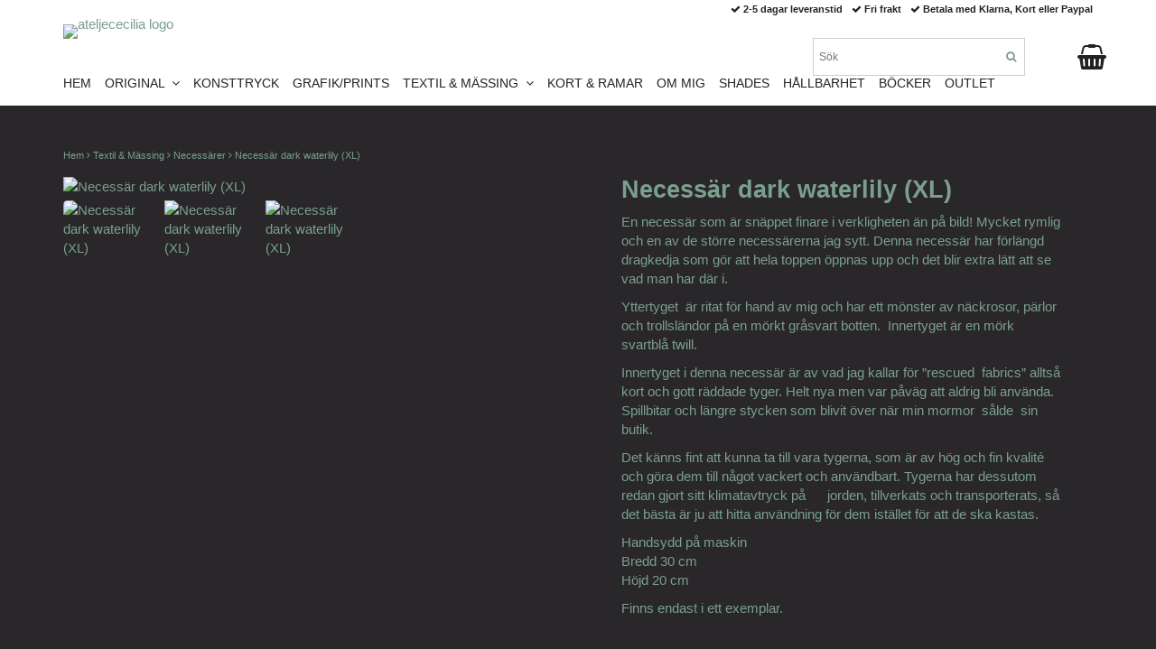

--- FILE ---
content_type: text/html; charset=utf-8
request_url: https://ateljececilia.se/textilmassing/necessarer/necessar-dark-waterlily-xl
body_size: 7010
content:
<!DOCTYPE html>
<html lang="sv">
<head><meta property="ix:host" content="cdn.quickbutik.com/images"><meta http-equiv="Content-Type" content="text/html; charset=utf-8">
<title>Necessär dark waterlily (XL) - Weinholt Artstudio / Ateljé Cecilia</title>
<meta name="author" content="Quickbutik">
<meta name="description" content="En necessär som är snäppet finare i verkligheten än på bild! Mycket rymlig och en av de större necessärerna jag sytt. Denna necessär har förlängd dragkedja som ">
<link rel="canonical" href="https://ateljececilia.se/textilmassing/necessarer/necessar-dark-waterlily-xl">
<meta property="og:description" content="En necessär som är snäppet finare i verkligheten än på bild! Mycket rymlig och en av de större necessärerna jag sytt. Denna necessär har förlängd dragkedja som ">
<meta property="og:title" content="Necessär dark waterlily (XL) - Weinholt Artstudio / Ateljé Cecilia">
<meta property="og:url" content="https://ateljececilia.se/textilmassing/necessarer/necessar-dark-waterlily-xl">
<meta property="og:site_name" content="ateljececilia">
<meta property="og:type" content="website">
<meta property="og:image" content="https://cdn.quickbutik.com/images/7487T/products/654cc92f10665.jpeg">
<meta property="twitter:card" content="summary">
<meta property="twitter:title" content="ateljececilia">
<meta property="twitter:description" content="En necessär som är snäppet finare i verkligheten än på bild! Mycket rymlig och en av de större necessärerna jag sytt. Denna necessär har förlängd dragkedja som ">
<meta property="twitter:image" content="https://cdn.quickbutik.com/images/7487T/products/654cc92f10665.jpeg">
<meta name="viewport" content="width=device-width, initial-scale=1, maximum-scale=1">
<link href="//maxcdn.bootstrapcdn.com/font-awesome/4.6.3/css/font-awesome.min.css" rel="stylesheet" type="text/css">
<link href="https://storage.quickbutik.com/stores/7487T/templates/mueltis/css/assets.css?5632" rel="stylesheet">
<link href="https://storage.quickbutik.com/stores/7487T/templates/mueltis/css/styles.css?5632" rel="stylesheet">

	<meta name="google-site-verification" content="cx89LMZj2jJsVTIFuSAuJrcQFyvAtyA5UWj_GyG7fz0" />
<script type="text/javascript" defer>document.addEventListener('DOMContentLoaded', () => {
    document.body.setAttribute('data-qb-page', 'product');
});</script>
</head>
<body>

<div class="nav-container">
	<nav class="top-bar Fixed overlay-bar">
		<div class="container">
		
		<div class="nav-menu">
			<div class="row">
				<div class="hidden-xs hidden-sm col-sm-6">
				    <div class="top-bar-left">
    					<a class="logo-link " href="https://ateljececilia.se" title="ateljececilia">
    					
    					<img class="logo logo-light" alt="ateljececilia logo" src="https://cdn.quickbutik.com/images/7487T/templates/mueltis/assets/logo.png?s=5632&auto=format">
    					</a>
                        <div class="hidden-xs hidden-sm pull-left">
                        </div>
    					<div class="languages hidden-xs hidden-sm pull-left">
    					</div>
    					<div class="taxtoggler hidden-xs hidden-sm pull-left">
    					</div>
					</div>
				</div>
				<div class="col-sm-12 col-md-6">
				    <div class="hidden-xs hidden-sm row">
				        <div class="col-md-12">
				            <div class="top-bar-pointers">
                					<i class='fa fax fa-check'></i> 2-5 dagar leveranstid
                				
                					<i class='fa fax fa-check'></i> Fri frakt
                				
                					<i class='fa fax fa-check'></i> Betala med Klarna, Kort eller Paypal
				            </div>
				        </div>
				    </div>
				    <div class="row mobile-top-bar">
				        <div class="col-xs-12">
        				    <div class="visible-xs visible-sm mobile-toggle">
                		        <a class="c-hamburger c-hamburger--htx" href="#mobile-menu"><span>toggle</span></a>
                		    </div>
                		    <div class="visible-xs visible-sm mobile-logo">
                		        <div class="logo logo-light ">
                        		    <a href="https://ateljececilia.se" title="ateljececilia">
                        		        
                        		        <img alt="ateljececilia" src="https://cdn.quickbutik.com/images/7487T/templates/mueltis/assets/logo.png?s=5632&auto=format">
                    			    </a>
                			    </div>
                		    </div>
        			        <div class="top-bar-cart pull-right">
        		                <div class="hidden-xs hidden-sm top-bar-cart-total"></div>
        		                <div class="top-bar-cart-icon">
        		                    
        		                        <div class="nav navbar-nav navbar-right">
        		                            <div class="dropdown cartMenu">
        		                    
        		                                <a href="#" class="dropdown-toggle cart" data-toggle="dropdown"><i class="fa fa-shopping-basket"></i></a>
        		                    
        		                                <ul class="dropdown-menu cart-content" role="menu">
        		                                <li class="visible-xs">
        		                                    <div class="pull-right cart-close">
        		                                        <a href="#" class="dropdown-toggle cart" data-toggle="dropdown"><i class="fa fa-times"></i></a>
        		                                    </div>
        		                                </li>
        		                                <li class="qs-cart-empty" >
        		                                    <p style="padding: 28px;font-weight: 600;margin:0;">Din varukorg är tom, men det behöver den inte vara.</p>
        		                                </li>
        		                                <li class="qs-cart-update" style="display:none;" >
        		                                    <div class="visible-xs" id="CARTHEADER">Din varukorg</div>
        		                                    <table id="CARTITEMS" class="table table-condensed ">
        		                                        <thead>
        		                                            <tr>
        		                                                <td style="width: 220px;">Produkt</td>
        		                                                <td style="width: 127px" class="td-qty">Antal</td>
        		                                                <td style="width: 115px" class="hidden-xs">Pris</td>
        		                                            </tr>
        		                                        </thead>
        		                                        <tfoot>
        		                                            <tr>
        		                                                <td colspan="1"></td>
        		                                                <td class="cartTotal">0,00 SEK</td>
        		                                                <td colspan="1" class="text-right">
        		                                                    <a href="/cart/index" class="btn btn-primary-custom btn-lg checkout">Till kassan</a>
        		                                                </td>
        		                                            </tr>
        		                                        </tfoot>
        		                                        <tbody>
        		                                        </tbody>
        		                                    </table>
        		                                    </li>
        		                                </ul>
        		                            </div>
        		                        </div>        		                </div>
        			        </div>
        			        <div class="hidden-xs hidden-sm top-bar-tinymenu pull-right">
            				    <ul>
                                </ul>
                            </div>
                            <div class="hidden-xs hidden-sm top-bar-search pull-right">
        						<form action="/shop/search" method="get">
        
        							<input class="search_text" name="s" type="text" size="25" placeholder="Sök" value="">
        							<button class="search_submit" type="submit">
        								<i class="fa fa-search"></i>
        							</button>
        							<div class="clear"></div>
        
        						</form>
        				    </div>
				        </div>
				    </div> 
				</div>
			</div>
			<div class="hidden-xs hidden-sm row">
				<div class="col-sm-12">
					<ul class="menu">
					        <li class="has-dropdown">
					            <a href="/">Hem</a>
    						</li>
					        <li class="has-dropdown">
					            <a href="/original">Original &nbsp;<i class="fa fa-angle-down"></i></a>
    							<div class="subnav">
    							<div class="borderline"></div>
    							<ul>
    							        <li><a href="/original/alla-original">Alla original</a></li>
    							        <li><a href="/original/kvinnor">Kvinnor</a></li>
    							        <li><a href="/original/skor">Skor</a></li>
    							        <li><a href="/original/djur">Djur</a></li>
    							        <li><a href="/original/akvarell">Akvarell</a></li>
    							        <li><a href="/original/akryl">Akryl</a></li>
    							        <li><a href="/original/natur">Natur</a></li>
    						    </ul>
    							</div>
    						</li>
					        <li class="has-dropdown">
					            <a href="/konsttryck">Konsttryck</a>
    						</li>
					        <li class="has-dropdown">
					            <a href="/grafikprints">Grafik/Prints</a>
    						</li>
					        <li class="has-dropdown">
					            <a href="/textilmassing">Textil &amp; Mässing &nbsp;<i class="fa fa-angle-down"></i></a>
    							<div class="subnav">
    							<div class="borderline"></div>
    							<ul>
    							        <li><a href="/textilmassing/inredning">Inredning</a></li>
    							        <li><a href="/textilmassing/accesoarer">Accesoarer</a></li>
    							        <li><a href="/textilmassing/necessarer">Necessärer</a></li>
    							        <li><a href="/textilmassing/kuddfodral">Kuddfodral</a></li>
    							        <li><a href="/textilmassing/ljusstakar">Ljusstakar</a></li>
    						    </ul>
    							</div>
    						</li>
					        <li class="has-dropdown">
					            <a href="/kort-ramar">Kort &amp; Ramar</a>
    						</li>
					        <li class="has-dropdown">
					            <a href="/sidor/om-mig">Om mig</a>
    						</li>
					        <li class="has-dropdown">
					            <a href="/sidor/shades">Shades</a>
    						</li>
					        <li class="has-dropdown">
					            <a href="/sidor/hallbarhet">Hållbarhet</a>
    						</li>
					        <li class="has-dropdown">
					            <a href="/bocker">Böcker</a>
    						</li>
					        <li class="has-dropdown">
					            <a href="/outlet">Outlet</a>
    						</li>
					</ul>
                    
				</div>
			</div><!--end of row-->
		</div>
			
		</div><!--end of container-->
	</nav>

</div><div class="main-container">
    <div class="container">
        <!-- Breadcrumbs --><div class="row">
            <div class="col-md-12">
            	<nav class="breadcrumb" aria-label="breadcrumbs"><a href="/" title="Hem">Hem</a>
            	    <i class="fa fa-angle-right" aria-hidden="true"></i> <a href="/textilmassing" title="Textil &amp; Mässing">Textil &amp; Mässing</a>
            	    <i class="fa fa-angle-right" aria-hidden="true"></i> <a href="/textilmassing/necessarer" title="Necessärer">Necessärer</a>
            	    <i class="fa fa-angle-right" aria-hidden="true"></i> <a href="/textilmassing/necessarer/necessar-dark-waterlily-xl" title="Necessär dark waterlily (XL)">Necessär dark waterlily (XL)</a>
            	    </nav>
</div>
        </div>
        <!-- The main content --><!-- Product Detail -->
<div class="product-details">
	<article id="product" itemscope itemtype="http://schema.org/Product">
    
	<div class="row">
    <div class="col-xs-12 col-sm-6 img">
        <div class="product-images">
		    <ul id="lightSlider">
				<li data-thumb="https://cdn.quickbutik.com/images/7487T/products/654cc92f10665.jpeg" class="active qs-product-image1460">
				    <a href="https://cdn.quickbutik.com/images/7487T/products/654cc92f10665.jpeg" title="Necessär dark waterlily (XL)">
					    <img src="https://cdn.quickbutik.com/images/7487T/products/654cc92f10665.jpeg?auto=format" alt="Necessär dark waterlily (XL)" />
					</a>
				</li>
				<li data-thumb="https://cdn.quickbutik.com/images/7487T/products/654e26ca2cd93.jpeg" class="active qs-product-image1475">
				    <a href="https://cdn.quickbutik.com/images/7487T/products/654e26ca2cd93.jpeg" title="Necessär dark waterlily (XL)">
					    <img src="https://cdn.quickbutik.com/images/7487T/products/654e26ca2cd93.jpeg?auto=format" alt="Necessär dark waterlily (XL)" />
					</a>
				</li>
				<li data-thumb="https://cdn.quickbutik.com/images/7487T/products/654e26ca10342.jpeg" class="active qs-product-image1476">
				    <a href="https://cdn.quickbutik.com/images/7487T/products/654e26ca10342.jpeg" title="Necessär dark waterlily (XL)">
					    <img src="https://cdn.quickbutik.com/images/7487T/products/654e26ca10342.jpeg?auto=format" alt="Necessär dark waterlily (XL)" />
					</a>
				</li>
		    </ul>
		    <br />
		</div>
    </div> <!-- /col-sm-6 -->
    <div class="col-xs-12 col-sm-6">
        <div class="section_product_info">
        <h1 itemprop="name">Necessär dark waterlily (XL)</h1>
        
        <div class="product_description" itemprop="description">
            <p>En necessär som är snäppet finare i verkligheten än på bild! Mycket rymlig och en av de större necessärerna jag sytt. Denna necessär har förlängd dragkedja som gör att hela toppen öppnas upp och det blir extra lätt att se vad man har där i.</p><p>Yttertyget &nbsp;är ritat för hand av mig och har ett mönster av näckrosor, pärlor och trollsländor på en mörkt gråsvart botten. &nbsp;Innertyget är en mörk svartblå twill.</p><p>Innertyget i denna necessär är av vad jag kallar för ”rescued &nbsp;fabrics” alltså kort och gott räddade tyger. Helt nya men var påväg att aldrig bli använda. Spillbitar och längre stycken som blivit över när min mormor &nbsp;sålde &nbsp;sin butik.</p><p>Det känns fint att kunna ta till vara tygerna, som är av hög och fin kvalité och göra dem till något vackert och användbart. Tygerna har dessutom redan gjort sitt klimatavtryck på &nbsp; &nbsp; &nbsp;jorden, tillverkats och transporterats, så det bästa är ju att hitta användning för dem istället för att de ska kastas.</p><p>Handsydd på maskin<br>Bredd 30 cm<br>Höjd 20 cm</p><p>Finns endast i ett exemplar.</p>
        </div>
        
        <div itemprop="offers" itemscope itemtype="http://schema.org/Offer">
        	<h3 class="amount qs-product-price">375 kr</h3>
        	<meta itemprop="price" content="375">
        	<meta itemprop="priceCurrency" content="SEK">
        	<meta itemprop="itemCondition" content="http://schema.org/NewCondition" />
        	<link itemprop="availability" href="http://schema.org/InStock">
        </div>
        
        <div>
            
            <form class="qs-cart form-inline" method="post">     
                <input type="hidden" class="qs-cart-pid"    value="390">
                <input type="hidden" class="qs-cart-price"  value="375">
				 
                
				<div class="row">
                <div class="form-group col-xs-12 addCart">
                    <input name="qs-cart-qty" type="number" min="1" max="100" class="qs-cart-qty form-control span4" value="1" />
                    <button name="checkout" data-unavailable-txt="Tyvärr slut i lager" class="btn btn-primary-custom qs-cart-submit btn-lg qty-cart-submit" type="submit">LÄGG I KORGEN</button>
                </div>
  				</div>
            </form>
            
            <div id="share"></div>
        </div>
        </div>
    </div> <!-- /col-sm-6 -->
    </div>
  </article>
 </div>
  
<div class="clearfix"></div>
    <h3 class="ml related-products">Passar fint tillsammans med</h3>
    <div class="row">
    
    
    
    
    
    
    
    <div class="col-md-3 col-xs-6 product" data-pid="323">
        <div class="widget-area-browse">
            <div class="container-item">
            <div class="item">            
                <div class="product-images">
                    <div class="post-header ">
                        <img alt="Necessär Shades 2-pack (S/M)" src="https://cdn.quickbutik.com/images/7487T/products/6585690b7db91.jpeg?w=280&h=280&auto=format">
                    </div>
                </div>
                  
                <div class="item-overlay"> 
                    <a title="Necessär Shades 2-pack (S/M)" href="/textilmassing/39-necessar"></a>    
                </div>
            </div><!-- item-->  
            </div><!-- container-item -->
            
            <div class="widget-info">
                <div class="widget-text">
                    <a href="/textilmassing/39-necessar">Necessär Shades 2-pack (S/M)</a>
                </div>
                <div class="amount">
                        350 kr 
                </div>
                <div class="widget-buy">
						<form class="qs-cart" method="post">     
					        <input type="hidden" class="qs-cart-pid"    value="323">
					        <input type="hidden" class="qs-cart-price"  value="350">
							<input name="qs-cart-qty" type="hidden" class="qs-cart-qty qty-picker" value="1" />

							<button type="submit" name="add" class="btn btn-block btn-inverse buy-button qs-cart-submit"><i class="fa fa-shopping-basket"></i> Lägg i varukorgen</button>
		
						</form>
						
					
                </div>
            </div>
        </div><!-- /End widget-area -->
    </div>
    <div class="col-md-3 col-xs-6 product" data-pid="355">
        <div class="widget-area-browse">
            <div class="container-item">
            <div class="item">            
                <div class="product-images">
                    <div class="post-header ">
                        <img alt="Tillsammans necessär (XL)" src="https://cdn.quickbutik.com/images/7487T/products/6534d5c637880.jpeg?w=280&h=280&auto=format">
                    </div>
                </div>
                  
                <div class="item-overlay"> 
                    <a title="Tillsammans necessär (XL)" href="/textilmassing/necessarer/tillsammans-necessar"></a>    
                </div>
            </div><!-- item-->  
            </div><!-- container-item -->
            
            <div class="widget-info">
                <div class="widget-text">
                    <a href="/textilmassing/necessarer/tillsammans-necessar">Tillsammans necessär (XL)</a>
                </div>
                <div class="amount">
                        315 kr 
                </div>
                <div class="widget-buy">
						<form class="qs-cart" method="post">     
					        <input type="hidden" class="qs-cart-pid"    value="355">
					        <input type="hidden" class="qs-cart-price"  value="315">
							<input name="qs-cart-qty" type="hidden" class="qs-cart-qty qty-picker" value="1" />

							<button type="submit" name="add" class="btn btn-block btn-inverse buy-button qs-cart-submit"><i class="fa fa-shopping-basket"></i> Lägg i varukorgen</button>
		
						</form>
						
					
                </div>
            </div>
        </div><!-- /End widget-area -->
    </div>
    <div class="col-md-3 col-xs-6 product" data-pid="373">
        <div class="widget-area-browse">
            <div class="container-item">
            <div class="item">            
                <div class="product-images">
                    <div class="post-header ">
                        <img alt="New england (XL)" src="https://cdn.quickbutik.com/images/7487T/products/6532f7de54fda.jpeg?w=280&h=280&auto=format">
                    </div>
                </div>
                  
                <div class="item-overlay"> 
                    <a title="New england (XL)" href="/textilmassing/necessarer/new-england"></a>    
                </div>
            </div><!-- item-->  
            </div><!-- container-item -->
            
            <div class="widget-info">
                <div class="widget-text">
                    <a href="/textilmassing/necessarer/new-england">New england (XL)</a>
                </div>
                <div class="amount">
                        300 kr 
                </div>
                <div class="widget-buy">
						<form class="qs-cart" method="post">     
					        <input type="hidden" class="qs-cart-pid"    value="373">
					        <input type="hidden" class="qs-cart-price"  value="300">
							<input name="qs-cart-qty" type="hidden" class="qs-cart-qty qty-picker" value="1" />

							<button type="submit" name="add" class="btn btn-block btn-inverse buy-button qs-cart-submit"><i class="fa fa-shopping-basket"></i> Lägg i varukorgen</button>
		
						</form>
						
					
                </div>
            </div>
        </div><!-- /End widget-area -->
    </div>
    <div class="col-md-3 col-xs-6 product" data-pid="383">
        <div class="widget-area-browse">
            <div class="container-item">
            <div class="item">            
                <div class="product-images">
                    <div class="post-header ">
                        <img alt="Necsssär Shades no. 4 (XL) extra hög" src="https://cdn.quickbutik.com/images/7487T/products/653278d105010.jpeg?w=280&h=280&auto=format">
                    </div>
                </div>
                  
                <div class="item-overlay"> 
                    <a title="Necsssär Shades no. 4 (XL) extra hög" href="/textilmassing/necessarer/necsssar-shades-no-4-xl-extra-hog"></a>    
                </div>
            </div><!-- item-->  
            </div><!-- container-item -->
            
            <div class="widget-info">
                <div class="widget-text">
                    <a href="/textilmassing/necessarer/necsssar-shades-no-4-xl-extra-hog">Necsssär Shades no. 4 (XL) extra hög</a>
                </div>
                <div class="amount">
                        400 kr 
                </div>
                <div class="widget-buy">
						<form class="qs-cart" method="post">     
					        <input type="hidden" class="qs-cart-pid"    value="383">
					        <input type="hidden" class="qs-cart-price"  value="400">
							<input name="qs-cart-qty" type="hidden" class="qs-cart-qty qty-picker" value="1" />

							<button type="submit" name="add" class="btn btn-block btn-inverse buy-button qs-cart-submit"><i class="fa fa-shopping-basket"></i> Lägg i varukorgen</button>
		
						</form>
						
					
                </div>
            </div>
        </div><!-- /End widget-area -->
    </div>
    <div class="col-md-3 col-xs-6 product" data-pid="389">
        <div class="widget-area-browse">
            <div class="container-item">
            <div class="item">            
                <div class="product-images">
                    <div class="post-header ">
                        <img alt="Necessär funkia (M)" src="https://cdn.quickbutik.com/images/7487T/products/654cc8cd2600c.jpeg?w=280&h=280&auto=format">
                    </div>
                </div>
                  
                <div class="item-overlay"> 
                    <a title="Necessär funkia (M)" href="/textilmassing/necessarer/necessar-funkia"></a>    
                </div>
            </div><!-- item-->  
            </div><!-- container-item -->
            
            <div class="widget-info">
                <div class="widget-text">
                    <a href="/textilmassing/necessarer/necessar-funkia">Necessär funkia (M)</a>
                </div>
                <div class="amount">
        		    	    <p>Tyvärr, helt slut.</p>
        		    	
                </div>
                <div class="widget-buy">
                </div>
            </div>
        </div><!-- /End widget-area -->
    </div>
    </div>

</div>
    
    <footer>
       <div class="section_about">
          <div class="container">
             <div class="row">
                <div class="col-md-4 col-sm-12 col-xs-12">
                   <h4>Om Weinholt Artstudio</h4>
                   <div class="main-text">
                        Weinholt Artstudio drivs av mig Cecilia Weinholt. Jag skapar unik inredning och konst. Handgjort i liten upplaga. Produkter du bara hittar här.
                   </div>
                </div>
                <div class="col-md-4 col-sm-6 col-xs-12">
                   <h4>Betalsätt</h4>
                   <div class="main-text">
                      Säkerhet kommer först. Därför kan du som kund alltid känna dig trygg och säker när du handlar av mig. Jag använder mig av följande kända betalsätt: Kortbetalning, Swish via Klarna, Klarna och Paypal
                      
                      <div class="paymentmethods">
                         <img alt="Visa" class="x15" src="/assets/shopassets/paylogos/visa.png">
                         <img alt="MasterCard" src="/assets/shopassets/paylogos/mastercard.png">
                         <img alt="Swish" class="x1" src="/assets/shopassets/paylogos/swish.png"> 
                         <img alt="Klarna" class="x1" src="/assets/shopassets/paylogos/klarna.png"> 
                         <img alt="PayPal" class="x1" src="/assets/shopassets/paylogos/paypal.png"> 
                      </div>
                   </div>
                </div>
                <div class="col-md-4 col-sm-6 col-xs-12">
                   <h4>Kontakt</h4>
                   <div class="main-text">
                      Weinholt Artstudio, Rudenschöldsgatan 44, 531 52 Lidköping. Telefonnummer: 0723035973 E-post: <a href="/cdn-cgi/l/email-protection" class="__cf_email__" data-cfemail="5930373f3619382d3c35333c3a3c3a30353038772a3c">[email&#160;protected]</a> 
                   </div>
                </div>
             </div>
          </div>
       </div>
       <div class="section_footer">
          <div class="container">
             <div class="row">
                <div class="col-md-4 col-sm-4 col-xs-12">
                </div>
                <div class="col-md-4 col-sm-4 col-xs-12">
                   <div class="socials text-center">
                          <a href="https://facebook.com/ateljececilia" target="_blank" class="btn btn-facebook social"><i class="fa fa-facebook"></i></a>
                          <a href="https://www.instagram.com/weinholt_artstudio" target="_blank" class="btn btn-instagram social"><i class="fa fa-instagram"></i></a>
                   </div>
                </div>
                <div class="col-md-4 col-sm-4 col-xs-12">
                   <div class="copyright_line">© Copyright ateljececilia</div>
                   <div class="poweredby"><a style="text-decoration: none;" target="_blank" rel="nofollow sponsored" title="Powered by Quickbutik" href="https://quickbutik.com">Powered by Quickbutik</a></div>
                </div>
             </div>
          </div>
       </div>
    </footer></div>

<!-- The mobile menu -->
<div id="mobile-bar-settings" data-lbl-overview="Översikt" data-lbl-search="Sök"></div>

<nav id="mobile-menu"><ul>
<li>
        <a href="/">Hem</a>
        </li>
    <li>
        <a href="/original"><span>Original</span></a>
        <ul>
<li><a class="show-all" href="/original" title="Original">Visa allt i Original</a></li>
		    <li><a href="/original/alla-original">Alla original</a></li>
		        <li><a href="/original/kvinnor">Kvinnor</a></li>
		        <li><a href="/original/skor">Skor</a></li>
		        <li><a href="/original/djur">Djur</a></li>
		        <li><a href="/original/akvarell">Akvarell</a></li>
		        <li><a href="/original/akryl">Akryl</a></li>
		        <li><a href="/original/natur">Natur</a></li>
		        
</ul>
</li>
    <li>
        <a href="/konsttryck">Konsttryck</a>
        </li>
    <li>
        <a href="/grafikprints">Grafik/Prints</a>
        </li>
    <li>
        <a href="/textilmassing"><span>Textil &amp; Mässing</span></a>
        <ul>
<li><a class="show-all" href="/textilmassing" title="Textil &amp; Mässing">Visa allt i Textil &amp; Mässing</a></li>
		    <li><a href="/textilmassing/inredning">Inredning</a></li>
		        <li><a href="/textilmassing/accesoarer">Accesoarer</a></li>
		        <li><a href="/textilmassing/necessarer">Necessärer</a></li>
		        <li><a href="/textilmassing/kuddfodral">Kuddfodral</a></li>
		        <li><a href="/textilmassing/ljusstakar">Ljusstakar</a></li>
		        
</ul>
</li>
    <li>
        <a href="/kort-ramar">Kort &amp; Ramar</a>
        </li>
    <li>
        <a href="/sidor/om-mig">Om mig</a>
        </li>
    <li>
        <a href="/sidor/shades">Shades</a>
        </li>
    <li>
        <a href="/sidor/hallbarhet">Hållbarhet</a>
        </li>
    <li>
        <a href="/bocker">Böcker</a>
        </li>
    <li>
        <a href="/outlet">Outlet</a>
        </li>
    </ul></nav><script data-cfasync="false" src="/cdn-cgi/scripts/5c5dd728/cloudflare-static/email-decode.min.js"></script><script type="text/javascript" src="https://storage.quickbutik.com/stores/7487T/templates/mueltis/js/jquery.min.js?5632"></script><script type="text/javascript" src="https://storage.quickbutik.com/stores/7487T/templates/mueltis/js/plugins.js?5632"></script><script type="text/javascript" src="https://storage.quickbutik.com/stores/7487T/templates/mueltis/js/qs_functions.js?5632"></script><script type="text/javascript" src="https://storage.quickbutik.com/stores/7487T/templates/mueltis/js/custom.js?5632"></script><script type="text/javascript">
    $(document).ready(function(){$("#mobile-menu").mmenu({navbar:{title:$("#mobile-bar-settings").attr("data-lbl-overview"),url:"/"},navbars:[{position:"top",content:["searchfield"]}],classNames:{fixedElements:{fixed:"mm-fixed"}},searchfield:{placeholder:$("#mobile-bar-settings").attr("data-lbl-search"),add:!0,search:!1}});var e=$("#mobile-menu").data("mmenu");e.bind("opening",function(){$(".c-hamburger").addClass("is-active")}),e.bind("close",function(){$(".c-hamburger").removeClass("is-active")}),$("#mobile-menu .mm-search input").keyup(function(e){13==e.keyCode&&(window.location.href="/shop/search?s="+$(this).val())}),$(".mm-next").addClass("mm-fullsubopen")});
    
    
    $('#newsletter_form').submit(function(e){
            e.preventDefault();
            
            $.post('/shop/newsletter', $.param($(this).serializeArray()), function(data) {
                if(data.error) { 
                    alert('Vänligen kontrollera din e-postadress.');
                }else{
                    alert('Du har nu anmält dig till vårt nyhetsbrev.');
                }
            }, "json");
    });
    
    </script>
<script type="text/javascript">var qs_store_url = "https://ateljececilia.se";</script>
<script type="text/javascript">var qs_store_apps_data = {"location":"\/textilmassing\/necessarer\/necessar-dark-waterlily-xl","products":[],"product_id":"390","category_id":null,"category_name":"Necess\u00e4rer","fetch":"fetch","order":null,"search":null,"recentPurchaseId":null,"product":{"title":"Necess\u00e4r dark waterlily (XL)","price":"375 kr","price_raw":"375","before_price":"0 kr","hasVariants":false,"weight":"0","stock":"1","url":"\/textilmassing\/necessarer\/necessar-dark-waterlily-xl","preorder":false,"images":[{"url":"https:\/\/cdn.quickbutik.com\/images\/7487T\/products\/654cc92f10665.jpeg","position":"1","title":"654cc92f10665.jpeg","is_youtube_thumbnail":false},{"url":"https:\/\/cdn.quickbutik.com\/images\/7487T\/products\/654e26ca2cd93.jpeg","position":"2","title":"654e26ca2cd93.jpeg","is_youtube_thumbnail":false},{"url":"https:\/\/cdn.quickbutik.com\/images\/7487T\/products\/654e26ca10342.jpeg","position":"3","title":"654e26ca10342.jpeg","is_youtube_thumbnail":false}]}}; var qs_store_apps = [];</script>
<script>if (typeof qs_options !== "undefined") { qs_store_apps_data.variants = JSON.stringify(Array.isArray(qs_options) ? qs_options : []); }</script>
<script type="text/javascript">$.ajax({type:"POST",url:"https://ateljececilia.se/apps/fetch",async:!1,data:qs_store_apps_data, success:function(s){qs_store_apps=s}});</script>
<script type="text/javascript" src="/assets/qb_essentials.babel.js?v=20251006"></script><script type="text/javascript"> var recaptchaSiteKey="6Lc-2GcUAAAAAMXG8Lz5S_MpVshTUeESW6iJqK0_"; </script>    <script src="/assets/shopassets/misc/magicbean.js?v=1" data-shop-id="7487" data-url="https://magic-bean.services.quickbutik.com/v1/sow" data-site-section="1" data-key="bf0d8747768fb524862d4af8c84324ac" defer></script>
<script type="text/javascript">document.addEventListener("DOMContentLoaded", function() {
const viewProductEvent = new CustomEvent('view-product', {
                detail: {
                    id: '390',
                    name: 'Necessär dark waterlily (XL)',
                    currency: 'SEK',
                    price: '375'
                }
            });
            document.dispatchEvent(viewProductEvent);
});</script><script defer src="https://static.cloudflareinsights.com/beacon.min.js/vcd15cbe7772f49c399c6a5babf22c1241717689176015" integrity="sha512-ZpsOmlRQV6y907TI0dKBHq9Md29nnaEIPlkf84rnaERnq6zvWvPUqr2ft8M1aS28oN72PdrCzSjY4U6VaAw1EQ==" data-cf-beacon='{"rayId":"9c0e10be4e583488","version":"2025.9.1","serverTiming":{"name":{"cfExtPri":true,"cfEdge":true,"cfOrigin":true,"cfL4":true,"cfSpeedBrain":true,"cfCacheStatus":true}},"token":"7a304e0c4e854d16bca3b20c50bbf8db","b":1}' crossorigin="anonymous"></script>
</body>
</html>
